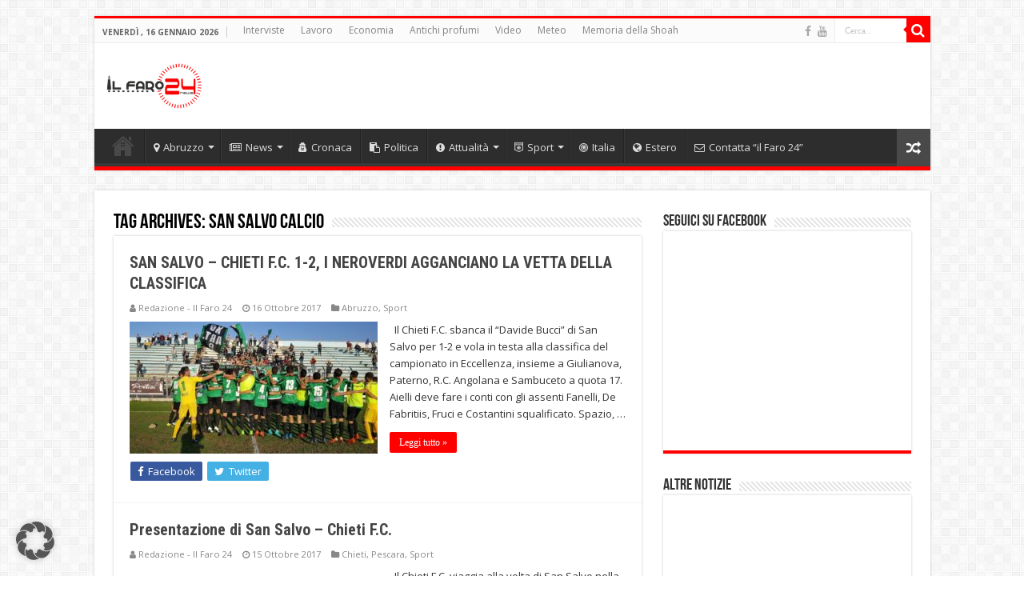

--- FILE ---
content_type: text/html; charset=utf-8
request_url: https://www.google.com/recaptcha/api2/aframe
body_size: 268
content:
<!DOCTYPE HTML><html><head><meta http-equiv="content-type" content="text/html; charset=UTF-8"></head><body><script nonce="WvdnjvStz4xqrU5e0RPV2g">/** Anti-fraud and anti-abuse applications only. See google.com/recaptcha */ try{var clients={'sodar':'https://pagead2.googlesyndication.com/pagead/sodar?'};window.addEventListener("message",function(a){try{if(a.source===window.parent){var b=JSON.parse(a.data);var c=clients[b['id']];if(c){var d=document.createElement('img');d.src=c+b['params']+'&rc='+(localStorage.getItem("rc::a")?sessionStorage.getItem("rc::b"):"");window.document.body.appendChild(d);sessionStorage.setItem("rc::e",parseInt(sessionStorage.getItem("rc::e")||0)+1);localStorage.setItem("rc::h",'1768592746596');}}}catch(b){}});window.parent.postMessage("_grecaptcha_ready", "*");}catch(b){}</script></body></html>